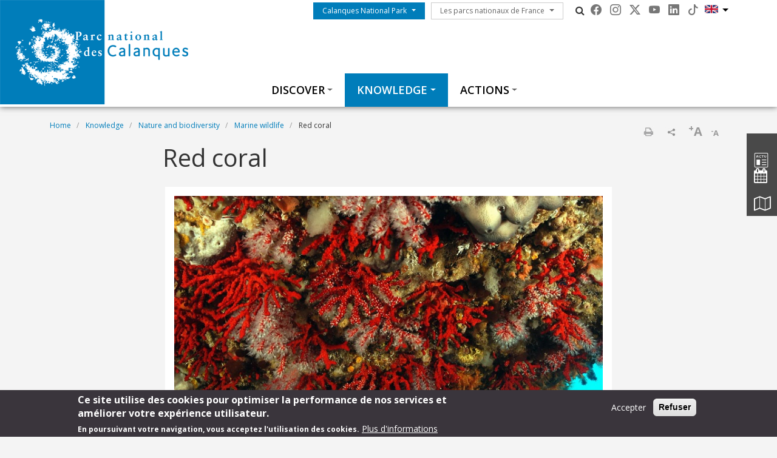

--- FILE ---
content_type: text/html; charset=UTF-8
request_url: https://www.calanques-parcnational.fr/en/red-coral
body_size: 12708
content:
<!DOCTYPE html>
<html lang="en" dir="ltr" prefix="content: http://purl.org/rss/1.0/modules/content/  dc: http://purl.org/dc/terms/  foaf: http://xmlns.com/foaf/0.1/  og: http://ogp.me/ns#  rdfs: http://www.w3.org/2000/01/rdf-schema#  schema: http://schema.org/  sioc: http://rdfs.org/sioc/ns#  sioct: http://rdfs.org/sioc/types#  skos: http://www.w3.org/2004/02/skos/core#  xsd: http://www.w3.org/2001/XMLSchema# ">
  <head>
    <meta charset="utf-8" />
<script>var _paq = _paq || [];(function(){var u=(("https:" == document.location.protocol) ? "https://wwwstats.brgm.fr/" : "https://wwwstats.brgm.fr/");_paq.push(["setSiteId", "316"]);_paq.push(["setTrackerUrl", u+"matomo.php"]);_paq.push(["setDoNotTrack", 1]);if (!window.matomo_search_results_active) {_paq.push(["trackPageView"]);}_paq.push(["setIgnoreClasses", ["no-tracking","colorbox"]]);_paq.push(["enableLinkTracking"]);var d=document,g=d.createElement("script"),s=d.getElementsByTagName("script")[0];g.type="text/javascript";g.defer=true;g.async=true;g.src=u+"matomo.js";s.parentNode.insertBefore(g,s);})();</script>
<link rel="canonical" href="https://www.calanques-parcnational.fr/en/red-coral" />
<meta name="Generator" content="Drupal 10 (https://www.drupal.org)" />
<meta name="MobileOptimized" content="width" />
<meta name="HandheldFriendly" content="true" />
<meta name="viewport" content="width=device-width, initial-scale=1.0" />
<style>div#sliding-popup, div#sliding-popup .eu-cookie-withdraw-banner, .eu-cookie-withdraw-tab {background: #3a353c} div#sliding-popup.eu-cookie-withdraw-wrapper { background: transparent; } #sliding-popup h1, #sliding-popup h2, #sliding-popup h3, #sliding-popup p, #sliding-popup label, #sliding-popup div, .eu-cookie-compliance-more-button, .eu-cookie-compliance-secondary-button, .eu-cookie-withdraw-tab { color: #fff;} .eu-cookie-withdraw-tab { border-color: #fff;}</style>
<link rel="icon" href="/themes/pnx/pncal/favicon.ico" type="image/vnd.microsoft.icon" />
<link rel="alternate" hreflang="fr" href="https://www.calanques-parcnational.fr/fr/corail-rouge" />
<link rel="alternate" hreflang="en" href="https://www.calanques-parcnational.fr/en/red-coral" />
<script>window.a2a_config=window.a2a_config||{};a2a_config.callbacks=[];a2a_config.overlays=[];a2a_config.templates={};a2a_config.onclick = 1;
a2a_config.num_services = 4;</script>

    <title>Red coral | Parc national des calanques</title>
    <link rel="stylesheet" media="all" href="/sites/calanques-parcnational.fr/files/css/css_E-AmAYAyXSNF3oLrnCSxo43UwsXYi5mYijwy62EIQ_Y.css?delta=0&amp;language=en&amp;theme=pncal&amp;include=[base64]" />
<link rel="stylesheet" media="all" href="/sites/calanques-parcnational.fr/files/css/css_0N17JoLktCdruG1ft2xzdGAMIFATjLkTrPFhdPq9rvI.css?delta=1&amp;language=en&amp;theme=pncal&amp;include=[base64]" />
<link rel="stylesheet" media="all" href="https://cdn.jsdelivr.net/npm/bootstrap-icons@1.13.1/font/bootstrap-icons.css" />
<link rel="stylesheet" media="all" href="https://maxcdn.bootstrapcdn.com/font-awesome/4.4.0/css/font-awesome.min.css" />
<link rel="stylesheet" media="all" href="//fonts.googleapis.com/css?family=Open+Sans:400,300,600,700,300italic,400italic,600italic,700italic" />
<link rel="stylesheet" media="all" href="//fonts.googleapis.com/css?family=EB+Garamond" />

    
  </head>
  <body class="path-node node--type-page">
    <a href="#main-content" class="visually-hidden focusable skip-link">
      Skip to main content
    </a>
    
      <div class="dialog-off-canvas-main-canvas" data-off-canvas-main-canvas>
    <div id="page">
    <section class="region region--header">
    <div class="container-fluid px-0 pb-xl-1 bg-white">
      <div class="row g-0 align-items-xl-stretch">
        <div class="col-6 col-xl-4 brand">
          <div id="block-pncal-branding">
  
    
        <a href="/en" rel="home">
      <img src="/themes/pnx/pncal/logo.png" alt="Home" fetchpriority="high" />
    </a>
      
</div>

        </div>
        <div class="col-6 col-xl-8">
          <div class="navbar navbar-expand-xl h-100 py-0 justify-content-end justify-content-xl-between">
            <button class="navbar-toggler me-2 bg-primary text-white" type="button" data-bs-toggle="offcanvas"
                    data-bs-target="#offcanvasNavbar"
                    aria-controls="offcanvasNavbar">
              <div class="line1"></div>
              <div class="line2"></div>
              <div class="line3"></div>
            </button>
            <div class="offcanvas offcanvas-start" tabindex="-1" id="offcanvasNavbar"
                 aria-labelledby="offcanvasNavbarLabel">
              <div class="offcanvas-body h-100 d-flex flex-column flex-xl-row flex-xl-wrap  justify-content-xl-end">
                <div class="d-flex flex-grow-0 pt-xl-1 flex-column flex-xl-row">
                  




<nav role="navigation" aria-labelledby="block-pncal-menuduparc-menu" id="block-pncal-menuduparc" class="menu-menu-park">
  
            
    
  
        <span class="visually-hidden" id="block-pncal-menuduparc-menu">Menu du parc</span>
    
    
  
        
                                                    <a href="/en/calanques-national-park" class="btn btn-primary rounded-0 dropdown-toggle">Calanques National Park</a>
                <button class="btn-collapse btn-link" data-bs-toggle="collapse" type="button"
                        href="#collapse-menu-park--header" role="button"
                        aria-expanded="false"
                        aria-controls="collapse-menu-park--header">
                    <span class="visually-hidden">Show menu</span>
                </button>
                                                    <ul class="dropdown-menu collapse" id="collapse-menu-park--header">
                                        <li class="dropdown-item">
                    <a href="/en/what-national-park" data-drupal-link-system-path="node/11468">What is a National Park?</a>
                </li>
                                                            <li class="dropdown-item">
                    <a href="/en/identity-calanques-national-park" data-drupal-link-system-path="node/11470">The identity of the Calanques National Park</a>
                </li>
                                                            <li class="dropdown-item">
                    <a href="/en/charter-national-park" data-drupal-link-system-path="node/11093">The Charter of the National Park</a>
                </li>
                                                            <li class="dropdown-item">
                    <a href="/en/governance" data-drupal-link-system-path="node/12008">Governance</a>
                </li>
                                                            <li class="dropdown-item">
                    <a href="/en/budget" data-drupal-link-system-path="node/11513">Budget</a>
                </li>
                                                            <li class="dropdown-item">
                    <a href="/en/teams" data-drupal-link-system-path="node/11469">Teams</a>
                </li>
                                                            <li class="dropdown-item">
                    <a href="/en/partenariats-mecenat" data-drupal-link-system-path="node/11277">Partnerships and Sponsorship</a>
                </li>
                                    </ul>
        
                        </ul>
        


  </nav>

                  




<nav role="navigation" aria-labelledby="block-pncal-lesparcsnationauxdefrance-menu" id="block-pncal-lesparcsnationauxdefrance" class="menu-menu-national-parks">
  
            
    
  
        <span class="visually-hidden" id="block-pncal-lesparcsnationauxdefrance-menu">Les parcs nationaux de France</span>
    
    
  
        
                              <a href="/en/french-national-parks" class="btn btn-outline-dark rounded-0 dropdown-toggle">Les parcs nationaux de France</a>
          <button class="btn-collapse btn-link" data-bs-toggle="collapse" type="button"
                  href="#collapse-menu-national-parks" role="button"
                  aria-expanded="false"
                  aria-controls="collapse-menu-national-parks">
              <span class="visually-hidden">Show menu</span>
          </button>
                                  <ul class="dropdown-menu collapse" id="collapse-menu-national-parks">
                        <li class="dropdown-item">
          <a href="https://www.vanoise-parcnational.fr/" target="_blank">Parc national de la Vanoise</a>
        </li>
                              <li class="dropdown-item">
          <a href="https://www.portcros-parcnational.fr/" target="_blank">Parc national de Port-Cros</a>
        </li>
                              <li class="dropdown-item">
          <a href="https://www.pyrenees-parcnational.fr/fr" target="_blank">Parc national des Pyrénées</a>
        </li>
                              <li class="dropdown-item">
          <a href="https://www.cevennes-parcnational.fr/" target="_blank">Parc national des Cévennes</a>
        </li>
                              <li class="dropdown-item">
          <a href="https://www.ecrins-parcnational.fr/" target="_blank">Parc national des Ecrins</a>
        </li>
                              <li class="dropdown-item">
          <a href="https://www.mercantour-parcnational.fr/" target="_blank">Parc national du Mercantour</a>
        </li>
                              <li class="dropdown-item">
          <a href="https://www.guadeloupe-parcnational.fr/" target="_blank">Parc national de la Guadeloupe</a>
        </li>
                              <li class="dropdown-item">
          <a href="https://www.parc-amazonien-guyane.fr/" target="_blank">Parc amazonien de Guyane</a>
        </li>
                              <li class="dropdown-item">
          <a href="https://www.reunion-parcnational.fr/" target="_blank">Parc national de La Réunion</a>
        </li>
                              <li class="dropdown-item">
          <a href="https://www.calanques-parcnational.fr/" target="_blank">Parc national des Calanques</a>
        </li>
                              <li class="dropdown-item">
          <a href="https://www.forets-parcnational.fr/" target="_blank">Parc national de Forêts</a>
        </li>
                              <li class="dropdown-item">
          <a href="http://www.parcsnationaux.fr/" target="_blank">Portail des parcs nationaux de France</a>
        </li>
                              <li class="dropdown-item">
          <a href="https://ofb.gouv.fr/" target="_blank">Office français de la biodiversité</a>
        </li>
                  </ul>
    
            </ul>
    


  </nav>

                  <div class="d-none d-xl-flex">
                    <div id="block-pncal-pnxsearchtogglerblock" class="pnx-search-toggler-block search-magnifier d-none d-xl-block">
  
    
      <p><i class="fa fa-search"></i><span class="d-none">Search</span></p>
  </div>

                  </div>
                  <div id="block-pncal-pnxsocialblock">
  
    
      <div class="pnx-social-items">
  <div class="paragraph paragraph--icon">
    <a href="https://www.facebook.com/ParcNationalDesCalanques"
       title="facebook" rel="nofollow"
       target="_blank"><i class="bi bi-facebook"></i>
    </a>
</div>
<div class="paragraph paragraph--icon">
    <a href="https://www.instagram.com/parc_national_des_calanques"
       title="Instagram" rel="nofollow"
       target="_blank"><i class="bi bi-instagram"></i>
    </a>
</div>
<div class="paragraph paragraph--icon">
    <a href="https://twitter.com/ParcCalanques"
       title="Twitter" rel="nofollow"
       target="_blank"><i class="bi bi-twitter-x"></i>
    </a>
</div>
<div class="paragraph paragraph--icon">
    <a href="https://www.youtube.com/channel/UCS4LgcxwLTFGknuUGjJ1mOQ"
       title="Youtube" rel="nofollow"
       target="_blank"><i class="bi bi-youtube"></i>
    </a>
</div>
<div class="paragraph paragraph--icon">
    <a href="https://www.linkedin.com/company/parc-national-des-calanques"
       title="Linkedin" rel="nofollow"
       target="_blank"><i class="bi bi-linkedin"></i>
    </a>
</div>
<div class="paragraph paragraph--icon">
    <a href="https://www.tiktok.com/@parcnationaldescalanques"
       title="TikTok" rel="nofollow"
       target="_blank"><i class="bi bi-tiktok"></i>
    </a>
</div>

</div>

  </div>

                  <div class="language-switcher-language-url block--header-language-switcher" id="block-pncal-selecteurdelangue" role="navigation">
  
    
      <div class="dropdown">
    <a class="dropdown-toggle en" type="button" data-bs-toggle="dropdown" aria-expanded="false">
      <img src="/themes/pnx/pncal/dist/_assets/images/flag-en.svg" alt="Flag en">
    </a>
    <ul class="links dropdown-menu"><li hreflang="fr" data-drupal-link-system-path="node/11465" class="dropdown-item"><a href="/fr/corail-rouge" class="language-link" hreflang="fr" data-drupal-link-system-path="node/11465">Français</a></li><li hreflang="en" data-drupal-link-system-path="node/11465" class="dropdown-item is-active" aria-current="page"><a href="/en/red-coral" class="language-link is-active" hreflang="en" data-drupal-link-system-path="node/11465" aria-current="page">English</a></li></ul>
  </div>
  </div>

                </div>
                <div class="menu--top flex-grow-0 w-100 align-self-end">
                  <div class="pnx-search-mobile-form pnx-search-mobile-block d-xl-none" data-drupal-selector="pnx-search-mobile-form" id="block-pncal-pnxsearchmobileblock">
  
    
      <form action="/en/red-coral" method="post" id="pnx-search-mobile-form" accept-charset="UTF-8">
            <div class="form-no-label form-group">
                <input class="pnx-search-input form-search form-control" data-drupal-selector="edit-search" type="search" id="edit-search" name="search" value="" size="60" maxlength="128" placeholder="Search content" />

                  </div>
<input autocomplete="off" data-drupal-selector="form-cqszi-xhiewm44qdrril-baqc-v6j7mmgwwpizsmtvg" type="hidden" name="form_build_id" value="form-cQSZI_xHiewm44qDRrIl-BAqc-v6J7mmgwWPiZSmTVg" class="form-control" />
<input data-drupal-selector="edit-pnx-search-mobile-form" type="hidden" name="form_id" value="pnx_search_mobile_form" class="form-control" />

  <div  data-drupal-selector="edit-actions" class="form-actions" id="edit-actions"><input class="pnx-search-submit button js-form-submit form-submit btn btn-primary" data-drupal-selector="edit-submit" type="submit" id="edit-submit" name="op" value="Search" />
</div>

</form>

  </div>

                  




<nav role="navigation" aria-labelledby="block-pncal-thematiques-menu" id="block-pncal-thematiques" class="menu-menu-themes">
  
            
    
  
        <span class="visually-hidden" id="block-pncal-thematiques-menu">Thématiques</span>
    
    
  
        
        <ul data-region="header" class="menu menu-level-0">
                                    
                <li class="menu-item menu-item--expanded">
                                            <a href="/en/discover" class="dropdown-toggle">Discover</a>
                        <button class="btn-collapse btn-link" data-bs-toggle="collapse" type="button"
                                href="#collapse-menu-themes-4331" role="button"
                                aria-expanded="false"
                                aria-controls="collapse-menu-themes-4331">
                            <span class="visually-hidden">Show menu</span>
                        </button>
                                        <div class="collapse w-100" id="collapse-menu-themes-4331">
                                                                            
  
  <div class="menu_link_content menu-link-contentmenu-themes view-mode-default menu-dropdown menu-dropdown-0 menu-type-default">
        
      
      
<div class="row menu-custom">
  <div
    class="menu-custom-items col-12"
    style="--count_children:4">
          
    <ul class="menu menu-level-1">
                  
        <li class="menu-item menu-item--expanded">
          <a href="/en/prepare-your-visit-calanques" class="dropdown-toggle">Prepare your visit to the Calanques</a>
                      <button class="btn-collapse btn-link" data-bs-toggle="collapse" type="button"
                    href="#collapse-menu-themes-1181" role="button" aria-expanded="false"
                    aria-controls="collapse-menu-themes-1181">
              <span class="visually-hidden">Show menu</span>
            </button>
          
          <div class="collapse w-100" id="collapse-menu-themes-1181">
                                      
    <ul class="menu menu-level-2">
                  
        <li class="menu-item">
          <a href="/en/what-expect" class="dropdown-toggle">What to expect</a>
          
          <div class="collapse w-100" id="collapse-menu-themes-8681">
                                  </div>
        </li>
                        
        <li class="menu-item">
          <a href="/en/getting-calanques-national-park" class="dropdown-toggle">Getting to the Calanques National Park</a>
          
          <div class="collapse w-100" id="collapse-menu-themes-8682">
                                  </div>
        </li>
                        
        <li class="menu-item">
          <a href="/en/boat-tours" class="dropdown-toggle">Boat tours</a>
          
          <div class="collapse w-100" id="collapse-menu-themes-8683">
                                  </div>
        </li>
                        
        <li class="menu-item">
          <a href="/en/accommodation-and-activities" class="dropdown-toggle">Accommodation and activities</a>
          
          <div class="collapse w-100" id="collapse-menu-themes-8684">
                                  </div>
        </li>
                        
        <li class="menu-item">
          <a href="/en/good-habits-and-regulations" class="dropdown-toggle">Good habits and regulations</a>
          
          <div class="collapse w-100" id="collapse-menu-themes-8685">
                                  </div>
        </li>
                        
        <li class="menu-item">
          <a href="/en/brochures-maps-resources" class="dropdown-toggle">Brochures, maps, and resources</a>
          
          <div class="collapse w-100" id="collapse-menu-themes-8686">
                                  </div>
        </li>
                        
        <li class="menu-item">
          <a href="/en/frequently-asked-questions" class="dropdown-toggle">Frequently Asked Questions</a>
          
          <div class="collapse w-100" id="collapse-menu-themes-8687">
                                  </div>
        </li>
                        
        <li class="menu-item">
          <a href="/en/node/11524" class="dropdown-toggle">Réservation Sugiton</a>
          
          <div class="collapse w-100" id="collapse-menu-themes-8688">
                                  </div>
        </li>
            </ul>


                      </div>
        </li>
                        
        <li class="menu-item menu-item--expanded">
          <a href="/en/good-habits-and-regulations" class="dropdown-toggle">Good habits and regulations</a>
                      <button class="btn-collapse btn-link" data-bs-toggle="collapse" type="button"
                    href="#collapse-menu-themes-1182" role="button" aria-expanded="false"
                    aria-controls="collapse-menu-themes-1182">
              <span class="visually-hidden">Show menu</span>
            </button>
          
          <div class="collapse w-100" id="collapse-menu-themes-1182">
                                      
    <ul class="menu menu-level-2">
                  
        <li class="menu-item">
          <a href="/en/regulations-land" class="dropdown-toggle">Regulations on land</a>
          
          <div class="collapse w-100" id="collapse-menu-themes-3961">
                                  </div>
        </li>
                        
        <li class="menu-item">
          <a href="/en/regulations-sea" class="dropdown-toggle">Regulations at sea</a>
          
          <div class="collapse w-100" id="collapse-menu-themes-3962">
                                  </div>
        </li>
                        
        <li class="menu-item">
          <a href="/en/regulations-air" class="dropdown-toggle">Regulations in the air </a>
          
          <div class="collapse w-100" id="collapse-menu-themes-3963">
                                  </div>
        </li>
                        
        <li class="menu-item">
          <a href="/en/node/11406" class="dropdown-toggle">Bons gestes</a>
          
          <div class="collapse w-100" id="collapse-menu-themes-3964">
                                  </div>
        </li>
            </ul>


                      </div>
        </li>
                        
        <li class="menu-item menu-item--expanded">
          <a href="/en/things-see" class="dropdown-toggle">Things to see</a>
                      <button class="btn-collapse btn-link" data-bs-toggle="collapse" type="button"
                    href="#collapse-menu-themes-1183" role="button" aria-expanded="false"
                    aria-controls="collapse-menu-themes-1183">
              <span class="visually-hidden">Show menu</span>
            </button>
          
          <div class="collapse w-100" id="collapse-menu-themes-1183">
                                      
    <ul class="menu menu-level-2">
                  
        <li class="menu-item">
          <a href="http://cartotheque.calanques-parcnational.fr/index.php/view/map/?repository=usages&amp;project=patrimoine" class="dropdown-toggle">Carte interactive des lieux à voir</a>
          
          <div class="collapse w-100" id="collapse-menu-themes-9261">
                                  </div>
        </li>
                        
        <li class="menu-item">
          <a href="/en/calanques-marseille" class="dropdown-toggle">The Calanques from Marseille</a>
          
          <div class="collapse w-100" id="collapse-menu-themes-9262">
                                  </div>
        </li>
                        
        <li class="menu-item">
          <a href="/en/calanques-cassis" class="dropdown-toggle">The Calanques from Cassis</a>
          
          <div class="collapse w-100" id="collapse-menu-themes-9263">
                                  </div>
        </li>
                        
        <li class="menu-item">
          <a href="/en/calanques-la-ciotat" class="dropdown-toggle">The calanques from La Ciotat</a>
          
          <div class="collapse w-100" id="collapse-menu-themes-9264">
                                  </div>
        </li>
                        
        <li class="menu-item">
          <a href="/en/le-frioul-and-islands" class="dropdown-toggle">Le Frioul and the islands</a>
          
          <div class="collapse w-100" id="collapse-menu-themes-9265">
                                  </div>
        </li>
                        
        <li class="menu-item">
          <a href="/en/hills-and-valleys" class="dropdown-toggle">Hills and valleys</a>
          
          <div class="collapse w-100" id="collapse-menu-themes-9266">
                                  </div>
        </li>
                        
        <li class="menu-item">
          <a href="/en/sea-bed" class="dropdown-toggle">The sea bed</a>
          
          <div class="collapse w-100" id="collapse-menu-themes-9267">
                                  </div>
        </li>
                        
        <li class="menu-item">
          <a href="/en/surrounding-calanques" class="dropdown-toggle">Surrounding the Calanques</a>
          
          <div class="collapse w-100" id="collapse-menu-themes-9268">
                                  </div>
        </li>
            </ul>


                      </div>
        </li>
                        
        <li class="menu-item menu-item--expanded">
          <a href="/en/things-do" class="dropdown-toggle">Things to do</a>
                      <button class="btn-collapse btn-link" data-bs-toggle="collapse" type="button"
                    href="#collapse-menu-themes-1184" role="button" aria-expanded="false"
                    aria-controls="collapse-menu-themes-1184">
              <span class="visually-hidden">Show menu</span>
            </button>
          
          <div class="collapse w-100" id="collapse-menu-themes-1184">
                                      
    <ul class="menu menu-level-2">
                  
        <li class="menu-item">
          <a href="/en/walks-and-hikes" class="dropdown-toggle">Walks and hikes</a>
          
          <div class="collapse w-100" id="collapse-menu-themes-9381">
                                  </div>
        </li>
                        
        <li class="menu-item">
          <a href="/en/beaches-and-swimming" class="dropdown-toggle">Beaches and swimming</a>
          
          <div class="collapse w-100" id="collapse-menu-themes-9382">
                                  </div>
        </li>
                        
        <li class="menu-item">
          <a href="/en/boat-tours" class="dropdown-toggle">Boat tours</a>
          
          <div class="collapse w-100" id="collapse-menu-themes-9383">
                                  </div>
        </li>
                        
        <li class="menu-item">
          <a href="/en/cultural-attractions" class="dropdown-toggle">Cultural attractions</a>
          
          <div class="collapse w-100" id="collapse-menu-themes-9384">
                                  </div>
        </li>
                        
        <li class="menu-item">
          <a href="/en/kayak-and-paddleboard" class="dropdown-toggle">Kayak and paddleboard</a>
          
          <div class="collapse w-100" id="collapse-menu-themes-9385">
                                  </div>
        </li>
                        
        <li class="menu-item">
          <a href="/en/climbing" class="dropdown-toggle">Climbing</a>
          
          <div class="collapse w-100" id="collapse-menu-themes-9386">
                                  </div>
        </li>
                        
        <li class="menu-item">
          <a href="/en/diving" class="dropdown-toggle">Diving</a>
          
          <div class="collapse w-100" id="collapse-menu-themes-9387">
                                  </div>
        </li>
                        
        <li class="menu-item">
          <a href="/en/bikes-and-mountain-bikes" class="dropdown-toggle">Bikes and mountain bikes</a>
          
          <div class="collapse w-100" id="collapse-menu-themes-9388">
                                  </div>
        </li>
                        
        <li class="menu-item">
          <a href="/en/boating" class="dropdown-toggle">Boating</a>
          
          <div class="collapse w-100" id="collapse-menu-themes-9389">
                                  </div>
        </li>
                        
        <li class="menu-item">
          <a href="/en/recreational-fishing" class="dropdown-toggle">Recreational fishing</a>
          
          <div class="collapse w-100" id="collapse-menu-themes-93810">
                                  </div>
        </li>
            </ul>


                      </div>
        </li>
            </ul>


      </div>
  </div>


      </div>



                                            </div>
                </li>
                                                
                <li class="menu-item menu-item--expanded menu-item--active-trail">
                                            <a href="/en/knowledge" class="dropdown-toggle">Knowledge</a>
                        <button class="btn-collapse btn-link" data-bs-toggle="collapse" type="button"
                                href="#collapse-menu-themes-4332" role="button"
                                aria-expanded="false"
                                aria-controls="collapse-menu-themes-4332">
                            <span class="visually-hidden">Show menu</span>
                        </button>
                                        <div class="collapse w-100" id="collapse-menu-themes-4332">
                                                                            
  
  <div class="menu_link_content menu-link-contentmenu-themes view-mode-default menu-dropdown menu-dropdown-0 menu-type-default">
        
      
      
<div class="row menu-custom">
  <div
    class="menu-custom-items col-12"
    style="--count_children:4">
          
    <ul class="menu menu-level-1">
                  
        <li class="menu-item menu-item--expanded menu-item--active-trail">
          <a href="/en/nature-and-biodiversity" class="dropdown-toggle">Nature and biodiversity</a>
                      <button class="btn-collapse btn-link" data-bs-toggle="collapse" type="button"
                    href="#collapse-menu-themes-1571" role="button" aria-expanded="false"
                    aria-controls="collapse-menu-themes-1571">
              <span class="visually-hidden">Show menu</span>
            </button>
          
          <div class="collapse w-100" id="collapse-menu-themes-1571">
                                      
    <ul class="menu menu-level-2">
                  
        <li class="menu-item">
          <a href="/en/geology-and-landscapes" class="dropdown-toggle">Geology and landscapes</a>
          
          <div class="collapse w-100" id="collapse-menu-themes-7591">
                                  </div>
        </li>
                        
        <li class="menu-item">
          <a href="/en/node/11127" class="dropdown-toggle">La rivière souterraine de Port-Miou</a>
          
          <div class="collapse w-100" id="collapse-menu-themes-7592">
                                  </div>
        </li>
                        
        <li class="menu-item">
          <a href="/en/land-habitats" class="dropdown-toggle">Land habitats</a>
          
          <div class="collapse w-100" id="collapse-menu-themes-7593">
                                  </div>
        </li>
                        
        <li class="menu-item">
          <a href="/en/marine-habitats" class="dropdown-toggle">Marine habitats</a>
          
          <div class="collapse w-100" id="collapse-menu-themes-7594">
                                  </div>
        </li>
                        
        <li class="menu-item menu-item--collapsed">
          <a href="/en/terrestrial-wildlife" class="dropdown-toggle">Terrestrial wildlife</a>
          
          <div class="collapse w-100" id="collapse-menu-themes-7595">
                                  </div>
        </li>
                        
        <li class="menu-item menu-item--active-trail">
          <a href="/en/marine-wildlife" class="dropdown-toggle">Marine wildlife</a>
          
          <div class="collapse w-100" id="collapse-menu-themes-7596">
                                  </div>
        </li>
                        
        <li class="menu-item">
          <a href="/en/terrestrial-plants" class="dropdown-toggle">Terrestrial plants</a>
          
          <div class="collapse w-100" id="collapse-menu-themes-7597">
                                  </div>
        </li>
                        
        <li class="menu-item">
          <a href="/en/marine-flora" class="dropdown-toggle">Marine flora</a>
          
          <div class="collapse w-100" id="collapse-menu-themes-7598">
                                  </div>
        </li>
            </ul>


                      </div>
        </li>
                        
        <li class="menu-item menu-item--expanded">
          <a href="/en/culture-and-heritage" class="dropdown-toggle">Culture and heritage</a>
                      <button class="btn-collapse btn-link" data-bs-toggle="collapse" type="button"
                    href="#collapse-menu-themes-1572" role="button" aria-expanded="false"
                    aria-controls="collapse-menu-themes-1572">
              <span class="visually-hidden">Show menu</span>
            </button>
          
          <div class="collapse w-100" id="collapse-menu-themes-1572">
                                      
    <ul class="menu menu-level-2">
                  
        <li class="menu-item">
          <a href="/en/cultural-and-heritage-sites" class="dropdown-toggle">Cultural and heritage sites</a>
          
          <div class="collapse w-100" id="collapse-menu-themes-6671">
                                  </div>
        </li>
                        
        <li class="menu-item">
          <a href="/en/node/11185" class="dropdown-toggle">Les grands personnages</a>
          
          <div class="collapse w-100" id="collapse-menu-themes-6672">
                                  </div>
        </li>
                        
        <li class="menu-item">
          <a href="/en/node/11085" class="dropdown-toggle">Préhistoire et Antiquité</a>
          
          <div class="collapse w-100" id="collapse-menu-themes-6673">
                                  </div>
        </li>
                        
        <li class="menu-item">
          <a href="/en/le-patrimoine-bati" class="dropdown-toggle">The built heritage</a>
          
          <div class="collapse w-100" id="collapse-menu-themes-6674">
                                  </div>
        </li>
                        
        <li class="menu-item">
          <a href="/en/node/11221" class="dropdown-toggle">Agriculture et pastoralisme</a>
          
          <div class="collapse w-100" id="collapse-menu-themes-6675">
                                  </div>
        </li>
                        
        <li class="menu-item">
          <a href="/en/shipwrecks-calanques" class="dropdown-toggle">Shipwrecks in the Calanques</a>
          
          <div class="collapse w-100" id="collapse-menu-themes-6676">
                                  </div>
        </li>
                        
        <li class="menu-item">
          <a href="/en/node/11222" class="dropdown-toggle">Sports et activités patrimoniales</a>
          
          <div class="collapse w-100" id="collapse-menu-themes-6677">
                                  </div>
        </li>
                        
        <li class="menu-item">
          <a href="/en/node/11516" class="dropdown-toggle">Arts et légendes</a>
          
          <div class="collapse w-100" id="collapse-menu-themes-6678">
                                  </div>
        </li>
                        
        <li class="menu-item">
          <a href="/en/node/16103" class="dropdown-toggle">Paroles et visages des Calanques</a>
          
          <div class="collapse w-100" id="collapse-menu-themes-6679">
                                  </div>
        </li>
            </ul>


                      </div>
        </li>
                        
        <li class="menu-item menu-item--expanded">
          <a href="/en/fragile-area" class="dropdown-toggle">A fragile area</a>
                      <button class="btn-collapse btn-link" data-bs-toggle="collapse" type="button"
                    href="#collapse-menu-themes-1573" role="button" aria-expanded="false"
                    aria-controls="collapse-menu-themes-1573">
              <span class="visually-hidden">Show menu</span>
            </button>
          
          <div class="collapse w-100" id="collapse-menu-themes-1573">
                                      
    <ul class="menu menu-level-2">
                  
        <li class="menu-item">
          <a href="/en/risk-fire" class="dropdown-toggle">The risk of fire</a>
          
          <div class="collapse w-100" id="collapse-menu-themes-5321">
                                  </div>
        </li>
                        
        <li class="menu-item">
          <a href="/en/pollution" class="dropdown-toggle">Pollution</a>
          
          <div class="collapse w-100" id="collapse-menu-themes-5322">
                                  </div>
        </li>
                        
        <li class="menu-item">
          <a href="/en/overtourism" class="dropdown-toggle">Overtourism</a>
          
          <div class="collapse w-100" id="collapse-menu-themes-5323">
                                  </div>
        </li>
                        
        <li class="menu-item">
          <a href="/en/climate-change" class="dropdown-toggle">Climate change</a>
          
          <div class="collapse w-100" id="collapse-menu-themes-5324">
                                  </div>
        </li>
                        
        <li class="menu-item">
          <a href="/en/invasive-exotic-plants" class="dropdown-toggle">Invasive alien plants</a>
          
          <div class="collapse w-100" id="collapse-menu-themes-5325">
                                  </div>
        </li>
            </ul>


                      </div>
        </li>
                        
        <li class="menu-item menu-item--expanded">
          <a href="/en/study-and-share" class="dropdown-toggle">Study and share</a>
                      <button class="btn-collapse btn-link" data-bs-toggle="collapse" type="button"
                    href="#collapse-menu-themes-1574" role="button" aria-expanded="false"
                    aria-controls="collapse-menu-themes-1574">
              <span class="visually-hidden">Show menu</span>
            </button>
          
          <div class="collapse w-100" id="collapse-menu-themes-1574">
                                      
    <ul class="menu menu-level-2">
                  
        <li class="menu-item">
          <a href="/en/scientific-strategy" class="dropdown-toggle">The scientific strategy</a>
          
          <div class="collapse w-100" id="collapse-menu-themes-5451">
                                  </div>
        </li>
                        
        <li class="menu-item">
          <a href="/en/scientific-monitoring" class="dropdown-toggle">Scientific monitoring</a>
          
          <div class="collapse w-100" id="collapse-menu-themes-5452">
                                  </div>
        </li>
                        
        <li class="menu-item">
          <a href="/en/research-programmes" class="dropdown-toggle">Research programmes</a>
          
          <div class="collapse w-100" id="collapse-menu-themes-5453">
                                  </div>
        </li>
                        
        <li class="menu-item">
          <a href="/en/mpa-engage-project" class="dropdown-toggle">MPA ENGAGE Project</a>
          
          <div class="collapse w-100" id="collapse-menu-themes-5454">
                                  </div>
        </li>
            </ul>


                      </div>
        </li>
            </ul>


      </div>
  </div>


      </div>



                                            </div>
                </li>
                                                
                <li class="menu-item menu-item--expanded">
                                            <a href="/en/actions" class="dropdown-toggle">Actions</a>
                        <button class="btn-collapse btn-link" data-bs-toggle="collapse" type="button"
                                href="#collapse-menu-themes-4333" role="button"
                                aria-expanded="false"
                                aria-controls="collapse-menu-themes-4333">
                            <span class="visually-hidden">Show menu</span>
                        </button>
                                        <div class="collapse w-100" id="collapse-menu-themes-4333">
                                                                            
  
  <div class="menu_link_content menu-link-contentmenu-themes view-mode-default menu-dropdown menu-dropdown-0 menu-type-default">
        
      
      
<div class="row menu-custom">
  <div
    class="menu-custom-items col-12"
    style="--count_children:4">
          
    <ul class="menu menu-level-1">
                  
        <li class="menu-item menu-item--expanded">
          <a href="/en/protect-and-restore" class="dropdown-toggle">Protect and restore</a>
                      <button class="btn-collapse btn-link" data-bs-toggle="collapse" type="button"
                    href="#collapse-menu-themes-9261" role="button" aria-expanded="false"
                    aria-controls="collapse-menu-themes-9261">
              <span class="visually-hidden">Show menu</span>
            </button>
          
          <div class="collapse w-100" id="collapse-menu-themes-9261">
                                      
    <ul class="menu menu-level-2">
                  
        <li class="menu-item">
          <a href="/en/environment-police" class="dropdown-toggle">Environmental policing</a>
          
          <div class="collapse w-100" id="collapse-menu-themes-6201">
                                  </div>
        </li>
                        
        <li class="menu-item">
          <a href="/en/no-take-zones" class="dropdown-toggle">No-take Zones</a>
          
          <div class="collapse w-100" id="collapse-menu-themes-6202">
                                  </div>
        </li>
                        
        <li class="menu-item">
          <a href="/en/life-habitats-calanques-project" class="dropdown-toggle">LIFE Habitats Calanques Project</a>
          
          <div class="collapse w-100" id="collapse-menu-themes-6203">
                                  </div>
        </li>
                        
        <li class="menu-item">
          <a href="/en/restoring-built-heritage" class="dropdown-toggle">Restoring the built heritage</a>
          
          <div class="collapse w-100" id="collapse-menu-themes-6204">
                                  </div>
        </li>
                        
        <li class="menu-item">
          <a href="/en/fragile-area" class="dropdown-toggle">A fragile area</a>
          
          <div class="collapse w-100" id="collapse-menu-themes-6205">
                                  </div>
        </li>
            </ul>


                      </div>
        </li>
                        
        <li class="menu-item menu-item--expanded">
          <a href="/en/welcome-and-supervision" class="dropdown-toggle">Welcome and supervision</a>
                      <button class="btn-collapse btn-link" data-bs-toggle="collapse" type="button"
                    href="#collapse-menu-themes-9262" role="button" aria-expanded="false"
                    aria-controls="collapse-menu-themes-9262">
              <span class="visually-hidden">Show menu</span>
            </button>
          
          <div class="collapse w-100" id="collapse-menu-themes-9262">
                                      
    <ul class="menu menu-level-2">
                  
        <li class="menu-item">
          <a href="/en/visitor-strategy" class="dropdown-toggle">Visitor strategy</a>
          
          <div class="collapse w-100" id="collapse-menu-themes-8421">
                                  </div>
        </li>
                        
        <li class="menu-item">
          <a href="/en/sports-et-loisirs-de-nature" class="dropdown-toggle">Sports and leisure in nature</a>
          
          <div class="collapse w-100" id="collapse-menu-themes-8422">
                                  </div>
        </li>
                        
        <li class="menu-item">
          <a href="/en/organisation-circulation-mouillage-plaisance-activites-nautiques" class="dropdown-toggle">Plaisance</a>
          
          <div class="collapse w-100" id="collapse-menu-themes-8423">
                                  </div>
        </li>
                        
        <li class="menu-item">
          <a href="/en/hunting-les-calanques" class="dropdown-toggle">Hunting in the Calanques</a>
          
          <div class="collapse w-100" id="collapse-menu-themes-8424">
                                  </div>
        </li>
                        
        <li class="menu-item">
          <a href="/en/node/11291" class="dropdown-toggle">Marque Esprit Parc National</a>
          
          <div class="collapse w-100" id="collapse-menu-themes-8425">
                                  </div>
        </li>
            </ul>


                      </div>
        </li>
                        
        <li class="menu-item menu-item--expanded">
          <a href="/en/develop-and-manage" class="dropdown-toggle">Develop and manage</a>
                      <button class="btn-collapse btn-link" data-bs-toggle="collapse" type="button"
                    href="#collapse-menu-themes-9263" role="button" aria-expanded="false"
                    aria-controls="collapse-menu-themes-9263">
              <span class="visually-hidden">Show menu</span>
            </button>
          
          <div class="collapse w-100" id="collapse-menu-themes-9263">
                                      
    <ul class="menu menu-level-2">
                  
        <li class="menu-item">
          <a href="/en/access-plan" class="dropdown-toggle">Access plan</a>
          
          <div class="collapse w-100" id="collapse-menu-themes-5161">
                                  </div>
        </li>
                        
        <li class="menu-item">
          <a href="/en/landscape-action-plan" class="dropdown-toggle">Landscape action plan</a>
          
          <div class="collapse w-100" id="collapse-menu-themes-5162">
                                  </div>
        </li>
                        
        <li class="menu-item">
          <a href="/en/managing-natural-spaces" class="dropdown-toggle">Managing natural spaces</a>
          
          <div class="collapse w-100" id="collapse-menu-themes-5163">
                                  </div>
        </li>
                        
        <li class="menu-item">
          <a href="/en/natura-2000-network" class="dropdown-toggle">Natura 2000 Network</a>
          
          <div class="collapse w-100" id="collapse-menu-themes-5164">
                                  </div>
        </li>
            </ul>


                      </div>
        </li>
                        
        <li class="menu-item menu-item--expanded">
          <a href="/en/inform-and-educate" class="dropdown-toggle">Inform and educate</a>
                      <button class="btn-collapse btn-link" data-bs-toggle="collapse" type="button"
                    href="#collapse-menu-themes-9264" role="button" aria-expanded="false"
                    aria-controls="collapse-menu-themes-9264">
              <span class="visually-hidden">Show menu</span>
            </button>
          
          <div class="collapse w-100" id="collapse-menu-themes-9264">
                                      
    <ul class="menu menu-level-2">
                  
        <li class="menu-item">
          <a href="/en/cultural-actions" class="dropdown-toggle">Cultural actions</a>
          
          <div class="collapse w-100" id="collapse-menu-themes-6341">
                                  </div>
        </li>
                        
        <li class="menu-item">
          <a href="/en/field-agents" class="dropdown-toggle">Field Agents</a>
          
          <div class="collapse w-100" id="collapse-menu-themes-6342">
                                  </div>
        </li>
                        
        <li class="menu-item">
          <a href="/en/heritage-interpretation-scheme" class="dropdown-toggle">Heritage interpretation scheme</a>
          
          <div class="collapse w-100" id="collapse-menu-themes-6343">
                                  </div>
        </li>
                        
        <li class="menu-item">
          <a href="/en/environmental-education" class="dropdown-toggle">Environmental education </a>
          
          <div class="collapse w-100" id="collapse-menu-themes-6344">
                                  </div>
        </li>
                        
        <li class="menu-item">
          <a href="/en/visitor-centre" class="dropdown-toggle">Calanques National Park visitor centre</a>
          
          <div class="collapse w-100" id="collapse-menu-themes-6345">
                                  </div>
        </li>
            </ul>


                      </div>
        </li>
            </ul>


      </div>
  </div>


      </div>



                                            </div>
                </li>
                        </ul>



  </nav>

                  <nav role="navigation" aria-labelledby="block-pncal-barredoutilslaterale-menu" id="block-pncal-barredoutilslaterale" class="menu-menu-tools">
            
  <span class="visually-hidden" id="block-pncal-barredoutilslaterale-menu">Barre d&#039;outils latérale</span>
  

        
              <ul>
                    <li>
        <a href="/en/news" class="tool tool-news" data-drupal-link-system-path="actualites">News</a>
              </li>
                <li>
        <a href="/en/agenda" class="tool tool-events" data-drupal-link-system-path="agenda">Diary</a>
              </li>
                <li>
        <a href="/en/map-library" class="tool tool-map" data-drupal-link-system-path="node/11295">Map Library</a>
              </li>
        </ul>
  


  </nav>
                </div>
              </div>
            </div>
          </div>
        </div>
      </div>
    </div>
  </section>

  
    <section class="region region--highlighted">
      <div id="block-pncal-pnxapplicationbannerblock" class="block--application-banner">
  
    
      
    <div class="app_banner_wrapper card rounded-0 d-none" role="banner">
        <button class="app_banner_btn-close border-0 bg-transparent" title="Fermer" type="button"
                aria-label="Close">
            <i class="bi bi-x-circle-fill text-primary position-absolute top-0 end-0 mt-2 me-2"></i>
        </button>
                    <a href="https://play.google.com/store/apps/details?id=fr.setavoo.infoparcpnc"
               title="Téléchargez Mes Calanques l&#039;application officielle du Parc national des Calanques"
               class="app_link app_link_android row g-0 d-none">

                <div class="col-2 align-self-center">
                    <figure class="ps-2">
      <img src="/sites/calanques-parcnational.fr/files/2023-04/mes-calanque_s.png" class="figure-img img-fluid" alt="Téléchargez Mes Calanques l&#039;application officielle du Parc national des Calanques">
        </figure>

                </div>
                <div class="col-9 align-self-center">
                    <div class="app_banner_titles card-body py-4 d-flex align-items-start justify-content-center flex-column">
                                                    <h2 class="app_banner_title text-primary">Téléchargez Mes Calanques</h2>
                        
                                                    <h3 class="app_banner_subtitle text-primary mb-0"><p>l&#039;application officielle du Parc national des Calanques</p>
</h3>
                                            </div>
                </div>
            </a>
        
                    <a href="https://apps.apple.com/fr/app/mes-calanques/id1418542125"
               title="Téléchargez Mes Calanques l&#039;application officielle du Parc national des Calanques"
               class="app_link app_link_ios row g-0 d-none">

                <div class="col-2 align-self-center">
                    <figure class="ps-2">
      <img src="/sites/calanques-parcnational.fr/files/2023-04/mes-calanque_s.png" class="figure-img img-fluid" alt="Téléchargez Mes Calanques l&#039;application officielle du Parc national des Calanques">
        </figure>

                </div>
                <div class="col-9 align-self-center">
                    <div class="app_banner_titles card-body py-4 d-flex align-items-start justify-content-center flex-column">
                                                    <h2 class="app_banner_title text-primary">Téléchargez Mes Calanques</h2>
                        
                                                    <h3 class="app_banner_subtitle text-primary mb-0"><p>l&#039;application officielle du Parc national des Calanques</p>
</h3>
                                            </div>
                </div>
            </a>
            </div>
    </div>

  </div>
<div class="pnx-search-form pnx-search-block" data-drupal-selector="pnx-search-form" id="block-pncal-pnxsearchblock">
  
    
      <form action="/en/red-coral" method="post" id="pnx-search-form" accept-charset="UTF-8">
            <div class="form-no-label form-group">
                <input data-drupal-selector="edit-search" type="search" id="edit-search" name="search" value="" size="60" maxlength="128" placeholder="Search" class="form-search form-control" />

                  </div>
<input autocomplete="off" data-drupal-selector="form-zwze-ea2s9m-dvdbnmgte56djhk90c3bt0-ryerktty" type="hidden" name="form_build_id" value="form-zwZe_EA2S9m_dVDBnmGtE56DJhk90c3Bt0_RYeRKTtY" class="form-control" />
<input data-drupal-selector="edit-pnx-search-form" type="hidden" name="form_id" value="pnx_search_form" class="form-control" />

  <div  data-drupal-selector="edit-actions" class="form-actions" id="edit-actions"><input data-drupal-selector="edit-submit" type="submit" id="edit-submit" value="OK" class="button js-form-submit form-submit btn btn-primary" />
</div>

</form>

  </div>

  </section>

      <section class="container region region--breadcrumb position-relative">
              <div class="block--breadcrumb">
        <nav role="navigation" aria-labelledby="system-breadcrumb">
    <span id="system-breadcrumb" class="visually-hidden">Breadcrumb</span>
    <ol>
          <li>
                  <a href="/en">Home</a>
              </li>
          <li>
                  <a href="/en/knowledge">Knowledge</a>
              </li>
          <li>
                  <a href="/en/nature-and-biodiversity">Nature and biodiversity</a>
              </li>
          <li>
                  <a href="/en/marine-wildlife">Marine wildlife</a>
              </li>
          <li>
                  Red coral
              </li>
        </ol>
  </nav>

    </div>
        <div class="block--textresize">
      <div class="content"><a href="javascript:;" class="changer" id="text_resize_decrease"><sup>-</sup>A</a> <a href="javascript:;" class="changer" id="text_resize_increase"><sup>+</sup>A</a><div id="text_resize_clear"></div></div>

    </div>
  <div id="block-pncal-addtoanysharebuttons">
  
    
      <span class="a2a_kit a2a_kit_size_32 addtoany_list" data-a2a-url="https://www.calanques-parcnational.fr/en/red-coral" data-a2a-title="Red coral"><a class="a2a_dd addtoany_share" href="https://www.addtoany.com/share#url=https%3A%2F%2Fwww.calanques-parcnational.fr%2Fen%2Fred-coral&amp;title=Red%20coral"><img src="/themes/pnx/pnx_core/images/share.png" alt="Share"></a></span>

  </div>
<div id="block-pncal-printablelinksblockcontent">
  
    
      <ul class="links"><li title="Imprimer"><a href="/en/node/11465/printable/print" target="_blank">Print</a></li></ul>
  </div>

    </section>

    <section class="container region region--page-title">
    <div class="title-col">
      
<div id="block-pncal-titredepage">
  
    
      
  <h1>
<span property="schema:name">Red coral</span>
</h1>


  </div>

    </div>
  </section>


  <div class="container">
          <div class="row">
        
            <section class="col region region--content position-relative">
        <article>
    <div class="row">
        <div class="pnf-content-left col-lg-8 m-auto mb-5 mb-lg-0">
                            <div class="content-wrapper">
                                            <div class="paragraph paragraph--slideshow">
            <figure>
      <img src="https://www.calanques-parcnational.fr/sites/calanques-parcnational.fr/files/styles/slide_1500_1000/public/corail-rouge-roland-graille-parc-national-calanques-marseille-cassis-la-ciotat.jpg?itok=ABPwdkxU" class="figure-img img-fluid" alt="corail-rouge-roland-graille-parc-national-calanques-marseille-cassis-la-ciotat.jpg">
          <figcaption class="figure-caption">Red coral © R. Graille</figcaption>
        </figure>

      </div>

<div class="paragraph paragraph--text">
    <h2>Description</h2>

<p>Red coral grows in shady rocky habitats between 5 and 700 meters deep. Small animals, polyps, share its calcareous branchlike skeleton. Minuscule tentacles can be seen through which is feeds on microorganisms.</p>

<h2>Scientific name</h2>

<p><i>Corallium rubrum</i></p>

<h2>Natural habitats</h2>

<ul>
	<li>Underwater canyons</li>
	<li>Rocky seabeds</li>
	<li>Underwater caves</li>
</ul>

<h2>Did you know?</h2>

<p>Used in jewellery since antiquity, the populations of red coral have dropped sharply due to overexploitation combined with slow growth.</p>

<h2>Conservation stake</h2>

<p>Strong</p>

<p><widget type="jauge" value="3"></widget></p>

<h2>Threats</h2>

<ul>
	<li>Exploitation by man and uprooting</li>
	<li>Destruction by fishing boats</li>
	<li>Changes to its environment</li>
	<li>Climate change</li>
	<li>Acidification of waters</li>
</ul>

<h2>Conservation management initiatives</h2>

<p>In the French Sud Provence Alpes Côte d’Azur region fishing this is subject to a permit delivered by the Region’s Prefect.</p>

<h2>How can I help to protect it?</h2>

<ul>
	<li>I use environment-friendly mooring techniques to limit the impact of anchoring</li>
	<li>In the case of anchoring out at sea, I only anchor in areas where marine habitats are not fragile and raise the anchor vertically</li>
	<li>I do not disturb marine wildlife. Look but don’t touch!</li>
	<li>I avoid contact with the seabed and with sloping faces</li>
	<li>I avoid repeated and long visits to caves</li>
	<li>I report any unusual environmental incidents</li>
	<li>I recover waste and dispose of it in suitable bins on land</li>
	<li>I do not gather souvenirs from the sea</li>
	<li>I share this best practice with other seafarers and raise their awareness.</li>
</ul>

</div>

                                    </div>
                    </div>

            </div>
</article>

    </section>

        
      </div>
      </div>

  
    <section class="container region region--content-bottom">
    <div class="row">
      <div id="block-pncal-menuthemeschildrenitemsblock">
  
    
      <nav class="row mt-4 menu-themes-children-items justify-content-center align-items-stretch">
  </nav>

  </div>

    </div>
  </section>


  <div class="footer mt-3">
      <section class="region region--footer-top">
    <div class="container">
      <nav role="navigation" aria-labelledby="block-pncal-mediathequefooter-menu" id="block-pncal-mediathequefooter" class="block--mediatheque-footer-menu menu-menu-multimedia-footer">
            
  <span class="visually-hidden" id="block-pncal-mediathequefooter-menu">Médiathèque Footer</span>
  

        
              <ul>
                    <li>
        <a href="/en/map-library" class="cartographie-link" data-drupal-link-system-path="node/11295">Map Library</a>
              </li>
                <li>
        <a href="/en/inscription-la-lettre-dinformation" class="autorisation-link" data-drupal-link-system-path="node/11525">Newsletter</a>
              </li>
        </ul>
  


  </nav>
    </div>
  </section>


    <div class="container">
      <div class="row">
        <div class="col-lg-3">
              <section class="region region--footer-first-column position-relative">
        




<nav role="navigation" aria-labelledby="block-pncal-menuduparc-footer-menu" id="block-pncal-menuduparc-footer" class="menu-menu-park">
  
      
    
  
        <h2 id="block-pncal-menuduparc-footer-menu">Calanques National Park</h2>
    
    
  
        

  <ul data-region="footer_first_column" class="menu menu-level-0">
                  
        <li class="menu-item menu-item--expanded">
          <a href="/en/calanques-national-park" data-drupal-link-system-path="node/11060">Calanques National Park</a>
                                
  
  <div class="menu_link_content menu-link-contentmenu-park view-mode-default menu-dropdown menu-dropdown-0 menu-type-default">
              
  <ul class="menu menu-level-1">
                  
        <li class="menu-item">
          <a href="/en/what-national-park" data-drupal-link-system-path="node/11468">What is a National Park?</a>
                                
  
  <div class="menu_link_content menu-link-contentmenu-park view-mode-default menu-dropdown menu-dropdown-1 menu-type-default">
              
      </div>



                  </li>
                      
        <li class="menu-item">
          <a href="/en/identity-calanques-national-park" data-drupal-link-system-path="node/11470">The identity of the Calanques National Park</a>
                                
  
  <div class="menu_link_content menu-link-contentmenu-park view-mode-default menu-dropdown menu-dropdown-1 menu-type-default">
              
      </div>



                  </li>
                      
        <li class="menu-item">
          <a href="/en/charter-national-park" data-drupal-link-system-path="node/11093">The Charter of the National Park</a>
                                
  
  <div class="menu_link_content menu-link-contentmenu-park view-mode-default menu-dropdown menu-dropdown-1 menu-type-default">
              
      </div>



                  </li>
                      
        <li class="menu-item">
          <a href="/en/governance" data-drupal-link-system-path="node/12008">Governance</a>
                                
  
  <div class="menu_link_content menu-link-contentmenu-park view-mode-default menu-dropdown menu-dropdown-1 menu-type-default">
              
      </div>



                  </li>
                      
        <li class="menu-item">
          <a href="/en/budget" data-drupal-link-system-path="node/11513">Budget</a>
                                
  
  <div class="menu_link_content menu-link-contentmenu-park view-mode-default menu-dropdown menu-dropdown-1 menu-type-default">
              
      </div>



                  </li>
                      
        <li class="menu-item">
          <a href="/en/teams" data-drupal-link-system-path="node/11469">Teams</a>
                                
  
  <div class="menu_link_content menu-link-contentmenu-park view-mode-default menu-dropdown menu-dropdown-1 menu-type-default">
              
      </div>



                  </li>
                      
        <li class="menu-item">
          <a href="/en/partenariats-mecenat" data-drupal-link-system-path="node/11277">Partnerships and Sponsorship</a>
                                
  
  <div class="menu_link_content menu-link-contentmenu-park view-mode-default menu-dropdown menu-dropdown-1 menu-type-default">
              
      </div>



                  </li>
          </ul>



      </div>



                  </li>
          </ul>


  </nav>

    </section>

        </div>
        <div class="col-lg-6">
              <section class="region region--footer-second-column position-relative">
        <div id="block-pncal-pnxcontactblock" class="block--footer-contact">
  
    
      <div class="container-fluid">
  <div class="row">
    <div class="col-md-6 px-0 px-lg-3 left-column">
              <p><em>The official website of the National Park for everything you need to know about the Calanques of Marseille, Cassis, La Ciotat and the islands of Frioul. Visit, opening, regulations, news ...</em></p>

<p>Parc national des Calanques<br>
141 avenue du Prado<br>
Bâtiment A<br>
13008 Marseille</p>

<p>Phone : +33 4 20 10 50 00</p>

      
              <a class="btn btn-primary btn-sm"
      href="/en/formulaire-contact"
      title="Send an email">
      <span class="bi-envelope"></span>
    <span>Send an email</span>
</a>
        <a></a>
          </div>
    <div class="col-md-6 px-0 px-lg-3 d-none d-md-block right-column">
              <a target="_blank" href="http://www.calanques-parcnational.fr/sites/calanques-parcnational.fr/files/thumbnails/image/carte-calanques-marseille-cassis-la-ciotat-3000x1733.jpg">        <figure>
      <img src="/sites/calanques-parcnational.fr/files/localisation_pncal_en.jpg" class="figure-img img-fluid" alt="localisation_pncal_en.jpg">
        </figure>

        </a>          </div>
  </div>
</div>

  </div>

    </section>

        </div>
        <div class="col-lg-3">
              <section class="region region--footer-third-column position-relative">
        <div id="block-pncal-pnxsocialblock-2" class="block--footer-social-links">
  
      <span class="h2-social-titre" >Follow us</span>
    
      <div class="pnx-social-items">
  <div class="paragraph paragraph--icon">
    <a href="https://www.facebook.com/ParcNationalDesCalanques"
       title="facebook" rel="nofollow"
       target="_blank"><i class="bi bi-facebook"></i>
    </a>
</div>
<div class="paragraph paragraph--icon">
    <a href="https://www.instagram.com/parc_national_des_calanques"
       title="Instagram" rel="nofollow"
       target="_blank"><i class="bi bi-instagram"></i>
    </a>
</div>
<div class="paragraph paragraph--icon">
    <a href="https://twitter.com/ParcCalanques"
       title="Twitter" rel="nofollow"
       target="_blank"><i class="bi bi-twitter-x"></i>
    </a>
</div>
<div class="paragraph paragraph--icon">
    <a href="https://www.youtube.com/channel/UCS4LgcxwLTFGknuUGjJ1mOQ"
       title="Youtube" rel="nofollow"
       target="_blank"><i class="bi bi-youtube"></i>
    </a>
</div>
<div class="paragraph paragraph--icon">
    <a href="https://www.linkedin.com/company/parc-national-des-calanques"
       title="Linkedin" rel="nofollow"
       target="_blank"><i class="bi bi-linkedin"></i>
    </a>
</div>
<div class="paragraph paragraph--icon">
    <a href="https://www.tiktok.com/@parcnationaldescalanques"
       title="TikTok" rel="nofollow"
       target="_blank"><i class="bi bi-tiktok"></i>
    </a>
</div>

</div>

  </div>

    </section>

        </div>
      </div>
    </div>

      <section class="region region--footer-bottom">
    <div class="container-fluid">
      




<nav role="navigation" aria-labelledby="block-pncal-footer-menu" id="block-pncal-footer" class="menu-menu-footer">
  
            
    
  
        <span class="visually-hidden" id="block-pncal-footer-menu">Footer</span>
    
    
  
        
              <ul>
                    <li>
        <a href="/en/legal-notice" data-drupal-link-system-path="node/12010">Legal Notice</a>
              </li>
        </ul>
  


  </nav>

    </div>
  </section>

  </div>

</div>

  </div>

    
    <script type="application/json" data-drupal-selector="drupal-settings-json">{"path":{"baseUrl":"\/","pathPrefix":"en\/","currentPath":"node\/11465","currentPathIsAdmin":false,"isFront":false,"currentLanguage":"en"},"pluralDelimiter":"\u0003","suppressDeprecationErrors":true,"matomo":{"disableCookies":false,"trackMailto":true},"eu_cookie_compliance":{"cookie_policy_version":"1.0.0","popup_enabled":true,"popup_agreed_enabled":false,"popup_hide_agreed":false,"popup_clicking_confirmation":false,"popup_scrolling_confirmation":false,"popup_html_info":"\u003Cdiv aria-labelledby=\u0022popup-text\u0022  class=\u0022eu-cookie-compliance-banner eu-cookie-compliance-banner-info eu-cookie-compliance-banner--opt-in\u0022\u003E\n  \u003Cdiv class=\u0022popup-content info eu-cookie-compliance-content\u0022\u003E\n        \u003Cdiv id=\u0022popup-text\u0022 class=\u0022eu-cookie-compliance-message\u0022 role=\u0022document\u0022\u003E\n      \u003Ch2\u003ECe site utilise des cookies pour optimiser la performance de nos services et am\u00e9liorer votre exp\u00e9rience utilisateur.\u003C\/h2\u003E\u003Cp\u003EEn poursuivant votre navigation, vous acceptez l\u0027utilisation des cookies.\u003C\/p\u003E\n              \u003Cbutton type=\u0022button\u0022 class=\u0022find-more-button eu-cookie-compliance-more-button\u0022\u003EPlus d\u0026#039;informations\u003C\/button\u003E\n          \u003C\/div\u003E\n\n    \n    \u003Cdiv id=\u0022popup-buttons\u0022 class=\u0022eu-cookie-compliance-buttons\u0022\u003E\n            \u003Cbutton type=\u0022button\u0022 class=\u0022agree-button eu-cookie-compliance-secondary-button button button--small\u0022\u003EAccepter\u003C\/button\u003E\n              \u003Cbutton type=\u0022button\u0022 class=\u0022decline-button eu-cookie-compliance-default-button button button--small button--primary\u0022\u003ERefuser\u003C\/button\u003E\n          \u003C\/div\u003E\n  \u003C\/div\u003E\n\u003C\/div\u003E","use_mobile_message":false,"mobile_popup_html_info":"\u003Cdiv aria-labelledby=\u0022popup-text\u0022  class=\u0022eu-cookie-compliance-banner eu-cookie-compliance-banner-info eu-cookie-compliance-banner--opt-in\u0022\u003E\n  \u003Cdiv class=\u0022popup-content info eu-cookie-compliance-content\u0022\u003E\n        \u003Cdiv id=\u0022popup-text\u0022 class=\u0022eu-cookie-compliance-message\u0022 role=\u0022document\u0022\u003E\n      \n              \u003Cbutton type=\u0022button\u0022 class=\u0022find-more-button eu-cookie-compliance-more-button\u0022\u003EPlus d\u0026#039;informations\u003C\/button\u003E\n          \u003C\/div\u003E\n\n    \n    \u003Cdiv id=\u0022popup-buttons\u0022 class=\u0022eu-cookie-compliance-buttons\u0022\u003E\n            \u003Cbutton type=\u0022button\u0022 class=\u0022agree-button eu-cookie-compliance-secondary-button button button--small\u0022\u003EAccepter\u003C\/button\u003E\n              \u003Cbutton type=\u0022button\u0022 class=\u0022decline-button eu-cookie-compliance-default-button button button--small button--primary\u0022\u003ERefuser\u003C\/button\u003E\n          \u003C\/div\u003E\n  \u003C\/div\u003E\n\u003C\/div\u003E","mobile_breakpoint":768,"popup_html_agreed":false,"popup_use_bare_css":false,"popup_height":"auto","popup_width":"100%","popup_delay":1000,"popup_link":"\/rgpd","popup_link_new_window":true,"popup_position":false,"fixed_top_position":true,"popup_language":"en","store_consent":false,"better_support_for_screen_readers":false,"cookie_name":"","reload_page":false,"domain":"","domain_all_sites":false,"popup_eu_only":false,"popup_eu_only_js":false,"cookie_lifetime":100,"cookie_session":0,"set_cookie_session_zero_on_disagree":0,"disagree_do_not_show_popup":false,"method":"opt_in","automatic_cookies_removal":true,"allowed_cookies":"","withdraw_markup":"\u003Cbutton type=\u0022button\u0022 class=\u0022eu-cookie-withdraw-tab\u0022\u003EPrivacy settings\u003C\/button\u003E\n\u003Cdiv aria-labelledby=\u0022popup-text\u0022 class=\u0022eu-cookie-withdraw-banner\u0022\u003E\n  \u003Cdiv class=\u0022popup-content info eu-cookie-compliance-content\u0022\u003E\n    \u003Cdiv id=\u0022popup-text\u0022 class=\u0022eu-cookie-compliance-message\u0022 role=\u0022document\u0022\u003E\n      \u003Ch2\u003EWe use cookies on this site to enhance your user experience\u003C\/h2\u003E\u003Cp\u003EYou have given your consent for us to set cookies.\u003C\/p\u003E\n    \u003C\/div\u003E\n    \u003Cdiv id=\u0022popup-buttons\u0022 class=\u0022eu-cookie-compliance-buttons\u0022\u003E\n      \u003Cbutton type=\u0022button\u0022 class=\u0022eu-cookie-withdraw-button  button button--small button--primary\u0022\u003EWithdraw consent\u003C\/button\u003E\n    \u003C\/div\u003E\n  \u003C\/div\u003E\n\u003C\/div\u003E","withdraw_enabled":false,"reload_options":0,"reload_routes_list":"","withdraw_button_on_info_popup":false,"cookie_categories":[],"cookie_categories_details":[],"enable_save_preferences_button":true,"cookie_value_disagreed":"0","cookie_value_agreed_show_thank_you":"1","cookie_value_agreed":"2","containing_element":"body","settings_tab_enabled":false,"olivero_primary_button_classes":" button button--small button--primary","olivero_secondary_button_classes":" button button--small","close_button_action":"close_banner","open_by_default":true,"modules_allow_popup":true,"hide_the_banner":false,"geoip_match":true,"unverified_scripts":["\/"]},"text_resize":{"text_resize_scope":".region--content","text_resize_minimum":12,"text_resize_maximum":25,"text_resize_line_height_allow":false,"text_resize_line_height_min":16,"text_resize_line_height_max":36},"site_id":"pncal","ajaxTrustedUrl":{"form_action_p_pvdeGsVG5zNF_XLGPTvYSKCf43t8qZYSwcfZl2uzM":true},"user":{"uid":0,"permissionsHash":"1ee113970d6ce22fb316eec3cad3f8cb1f51b72ab62117b0fbe0cbcc1967f16e"}}</script>
<script src="/core/assets/vendor/jquery/jquery.min.js?v=3.7.1"></script>
<script src="/core/assets/vendor/once/once.min.js?v=1.0.1"></script>
<script src="/core/misc/drupalSettingsLoader.js?v=10.5.3"></script>
<script src="/core/misc/drupal.js?v=10.5.3"></script>
<script src="/core/misc/drupal.init.js?v=10.5.3"></script>
<script src="https://static.addtoany.com/menu/page.js" defer></script>
<script src="/modules/contrib/addtoany/js/addtoany.js?v=10.5.3"></script>
<script src="/modules/contrib/eu_cookie_compliance/js/eu_cookie_compliance.min.js?t99fxl"></script>
<script src="/modules/contrib/matomo/js/matomo.js?v=10.5.3"></script>
<script src="/modules/custom/pnx_block/js/application_banner.js?t99fxl"></script>
<script src="/modules/custom/pnx_ckeditor/js/pnx_ckeditor.config.js?v=1.x"></script>
<script src="/themes/pnx/pncal/dist/bootstrap.bundle.min.js?v=1"></script>
<script src="/themes/pnx/pncal/dist/right-menu-block.js?v=1"></script>
<script src="/themes/pnx/pncal/dist/title-block.js?v=1"></script>
<script src="/themes/pnx/pncal/dist/menu.js?v=1"></script>
<script src="/themes/pnx/pncal/dist/tooltip.js?v=1"></script>
<script src="/libraries/slick/slick/slick.min.js?t99fxl"></script>
<script src="/modules/custom/pnx_paragraph/js/slideshow.js?t99fxl"></script>
<script src="/modules/custom/pnx_search/js/search_display.js?t99fxl"></script>
<script src="/modules/contrib/text_resize/js/text_resize.js?t99fxl"></script>

  </body>
</html>


--- FILE ---
content_type: image/svg+xml
request_url: https://www.calanques-parcnational.fr/themes/pnx/pncal/dist/_assets/images/autorisation.svg
body_size: 2002
content:
<?xml version="1.0" encoding="utf-8"?>
<!-- Generator: Adobe Illustrator 24.3.0, SVG Export Plug-In . SVG Version: 6.00 Build 0)  -->
<svg version="1.1" id="Calque_1" xmlns="http://www.w3.org/2000/svg" xmlns:xlink="http://www.w3.org/1999/xlink" x="0px" y="0px"
	 viewBox="0 0 512 512" style="enable-background:new 0 0 512 512;" xml:space="preserve">
<style type="text/css">
	.st0{display:none;}
	.st1{display:inline;fill:#4DB6AC;}
	.st2{fill:none;stroke:#FFFFFF;stroke-width:14;stroke-miterlimit:10;}
	.st3{fill-rule:evenodd;clip-rule:evenodd;fill:#FFFFFF;}
</style>
<g id="Calque_2_1_" class="st0">
	<rect y="0" class="st1" width="512" height="512"/>
</g>
<g id="Layer_1">
	<g id="Layer_1-2">
		<path class="st2" d="M494,256c0,131.4-106.6,238-238,238S18,387.4,18,256S124.6,18,256,18S494,124.6,494,256z"/>
	</g>
</g>
<g id="Calque_3">
	<g id="Calque_11">
		<path class="st3" d="M367.2,163.1c0,1.3-0.5,2.5-1.4,3.5c-0.2,0.2-0.5,0.3-0.7,0.5l-13.1,13.1l3.4,3.4c0.3,0.1,0.5,0.3,0.7,0.5
			c1.9,2,1.9,5,0,7c-0.2,0.2-0.5,0.3-0.7,0.5L201.2,345.6c-0.5,1.1-1.4,1.9-2.5,2.3L151,366.6c-0.3,0.1-0.6,0.3-0.9,0.4h-0.1
			c0,0-0.1,0-0.1,0c-0.5,0.1-0.9,0.2-1.4,0.2c-0.5,0-0.9-0.1-1.4-0.2c-0.1,0-0.2,0-0.3,0l-0.1-0.1c-0.4-0.2-0.8-0.4-1.2-0.7
			c-0.2-0.1-0.4-0.3-0.6-0.4c-0.2-0.2-0.3-0.4-0.4-0.5c-0.3-0.4-0.5-0.7-0.7-1.2c0,0,0-0.1-0.1-0.1s0-0.2,0-0.3
			c-0.1-0.4-0.2-0.9-0.2-1.4c0-0.5,0.1-0.9,0.2-1.4c0,0,0-0.1,0-0.1v-0.1c0.1-0.3,0.2-0.6,0.3-0.9l18.7-47.7c0.4-1.1,1.3-2,2.3-2.5
			l135-135c-1.6-5.3-7.2-8.2-12.4-6.6c-1.8,0.5-3.4,1.6-4.6,3l0,0l-15.8,15.8l0,0L234.3,220c-1.9,1.9-4.9,1.9-6.7,0s-1.9-4.9,0-6.7
			l48.9-48.9c0.1-0.1,0.2-0.1,0.3-0.2c7.3-7.7,19.4-8.1,27.2-0.9c1.3,1.3,2.5,2.7,3.4,4.3l12.2-12.2c0.1-0.2,0.3-0.5,0.5-0.7
			c2-1.9,5-1.9,7,0c0.2,0.2,0.3,0.4,0.5,0.7l3.4,3.4l13.1-13.1c0.1-0.2,0.3-0.5,0.5-0.7c2-1.9,5-1.9,7,0c0.2,0.2,0.3,0.5,0.5,0.7
			l13.4,13.4c0.2,0.1,0.5,0.3,0.7,0.5C366.8,160.5,367.3,161.8,367.2,163.1z M157.4,353.4l31-12.2l-18.8-18.9L157.4,353.4z
			 M323.5,164.9L174.5,313.8l22.5,22.5l148.9-148.9L323.5,164.9z M347.8,155.2l-10.3,10.3l7.9,7.9l10.3-10.3L347.8,155.2z"/>
	</g>
</g>
</svg>


--- FILE ---
content_type: image/svg+xml
request_url: https://www.calanques-parcnational.fr/themes/pnx/pncal/dist/_assets/images/flag-en.svg
body_size: 391
content:
<svg xmlns="http://www.w3.org/2000/svg" viewBox="0 0 50 30" width="1000" height="600">
  <clipPath id="t">
    <path d="M25,15h25v15zv15h-25zh-25v-15zv-15h25z"/>
  </clipPath>
  <path d="M0,0v30h50v-30z" fill="#012169"/>
  <path d="M0,0 50,30M50,0 0,30" stroke="#fff" stroke-width="6"/>
  <path d="M0,0 50,30M50,0 0,30" clip-path="url(#t)" stroke="#C8102E" stroke-width="4"/>
  <path d="M-1 11h22v-12h8v12h22v8h-22v12h-8v-12h-22z" fill="#C8102E" stroke="#FFF" stroke-width="2"/>
</svg>


--- FILE ---
content_type: image/svg+xml
request_url: https://www.calanques-parcnational.fr/themes/pnx/pncal/dist/_assets/images/cartographie.svg
body_size: 1227
content:
<?xml version="1.0" encoding="utf-8"?>
<!-- Generator: Adobe Illustrator 24.3.0, SVG Export Plug-In . SVG Version: 6.00 Build 0)  -->
<svg version="1.1" id="Calque_1" xmlns="http://www.w3.org/2000/svg" xmlns:xlink="http://www.w3.org/1999/xlink" x="0px" y="0px"
	 viewBox="0 0 512 512" style="enable-background:new 0 0 512 512;" xml:space="preserve">
<style type="text/css">
	.st0{display:none;}
	.st1{display:inline;fill:#4DB6AC;}
	.st2{fill:none;stroke:#FFFFFF;stroke-width:14;stroke-miterlimit:10;}
	.st3{fill:#FFFFFF;}
</style>
<g id="Calque_2_1_" class="st0">
	<rect y="0" class="st1" width="512" height="512"/>
</g>
<g id="Layer_1">
	<g id="Layer_1-2">
		<path class="st2" d="M494,256c0,131.4-106.6,238-238,238S18,387.4,18,256S124.6,18,256,18S494,124.6,494,256z"/>
	</g>
</g>
<g id="Calque_3">
	<g id="Calque_10">
		<path class="st3" d="M381.9,119.9c-1.8-0.9-4.6-1.8-6.4-0.9l-90.6,39.4l-75.9-32.9c-1.7-0.9-3.8-0.9-5.5,0l-75,34.8
			c-2.8,0.9-3.7,3.6-3.7,6.4v218.7c0,2.8,0.9,4.6,3.7,5.5c0.9,0.9,2.7,0.9,3.7,0.9c1,0.1,2-0.2,2.7-0.9l72.3-35.7l75,34.8
			c1.7,0.9,3.8,0.9,5.5,0h0.9l92.4-38.4c2.7-1,4.5-3.5,4.6-6.4V125.4C384.6,123.4,383.4,121.5,381.9,119.9z M198,344.1l-60.4,30.2
			V171.1l60.4-27.4V344.1z M278.5,373.4l-66.8-30.2V141.9l66.8,29.3V373.4z M370.9,339.5l-78.7,32.9V170.2l78.7-33.9V339.5z"/>
	</g>
</g>
</svg>


--- FILE ---
content_type: application/javascript
request_url: https://www.calanques-parcnational.fr/themes/pnx/pncal/dist/tooltip.js?v=1
body_size: 180
content:
(function ($, Drupal, once) {
  Drupal.behaviors.pnxTooltip = {
    attach: function (context, settings) {
      const elements = once('pnxTooltip', '#page', context);
      elements.forEach(function () {
        window.addEventListener('load', (event) => {
          const tooltipTriggerList = document.querySelectorAll('[data-bs-toggle="tooltip"]');
          const tooltipList = [...tooltipTriggerList].map(tooltipTriggerEl => new bootstrap.Tooltip(tooltipTriggerEl));
        });
      });
    }
  };
})(jQuery, Drupal, once);
